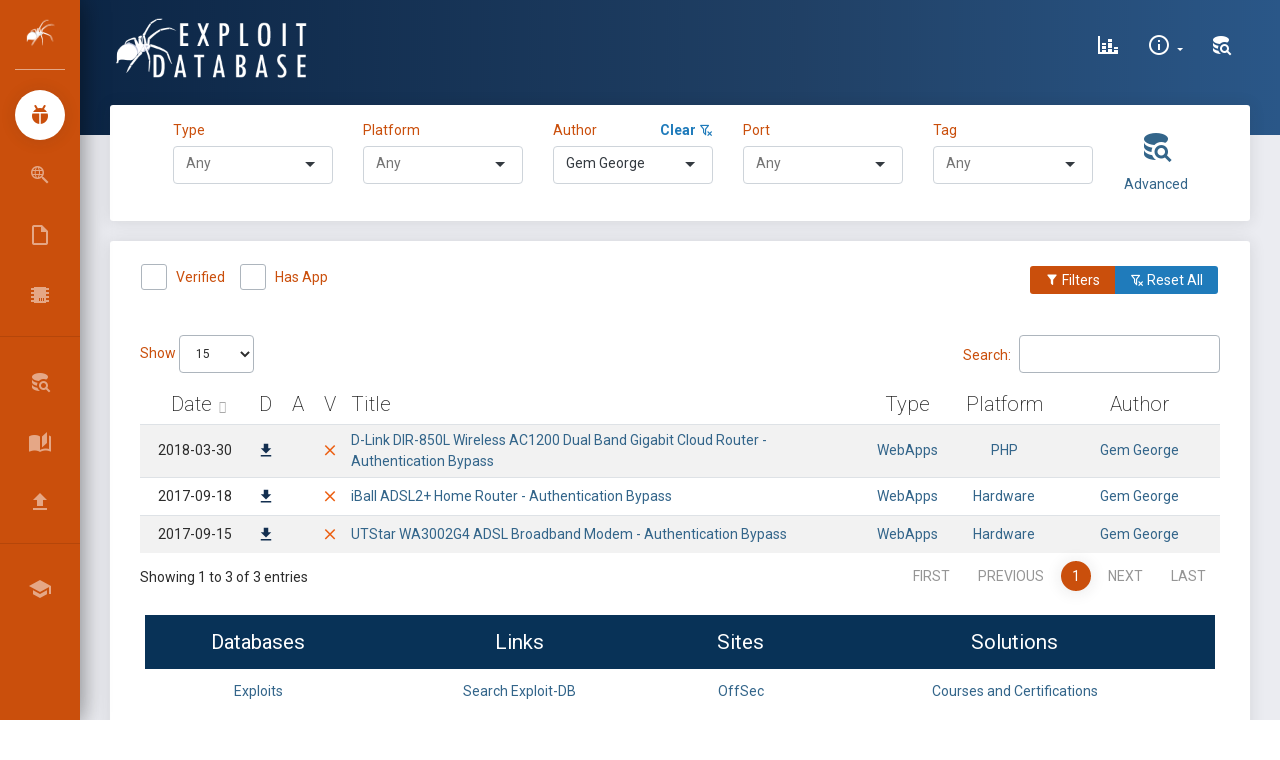

--- FILE ---
content_type: text/html; charset=UTF-8
request_url: https://www.exploit-db.com/?author=9066
body_size: 17092
content:
<!DOCTYPE html>
<html lang="en">

<head>
    <script src="/js/core/jquery.min.js"></script>
    <meta charset="utf-8"/>
    <meta name="csrf-token" content="prAJpeq4yin76dgoH7uqIINgsU4Tr6ThFljrsFId">

    <link rel="manifest" href="/manifest.json">

    <link rel="apple-touch-icon" sizes="76x76" href="/favicon.ico">
    <link rel="icon" type="image/png" href="/favicon.ico">
    <meta http-equiv="X-UA-Compatible" content="IE=edge,chrome=1"/>

    
    <title>Exploit Database - Exploits for Penetration Testers, Researchers, and Ethical Hackers</title>

    
    <link rel="stylesheet" href="/css/selectize.bootstrap4.css">

    <meta name="description"
          content="The Exploit Database - Exploits, Shellcode, 0days, Remote Exploits, Local Exploits, Web Apps, Vulnerability Reports, Security Articles, Tutorials and more." />

    <meta name="keywords"
          content="exploits, shellcode, security papers, exploit tutorials, Windows exploits, Linux exploits, remote exploits, web applications, local exploits, poc, guides, papers" />


    <link rel="alternate" type="application/rss+xml" title="Exploit-DB.com RSS Feed" href="/rss.xml">

    <meta
            content='width=device-width, initial-scale=1.0, shrink-to-fit=no'
            name='viewport'/>

    <meta property="og:title" content="OffSec&#8217;s Exploit Database Archive">
    <meta property="og:type" content="website">
    <meta property="og:url" content="https://www.exploit-db.com/">

    <meta name="theme-color" content="#ec5e10">

    <script id="Cookiebot" src="https://consent.cookiebot.com/uc.js" data-cbid="5cfe7093-608f-4f4e-80b4-925b1e9d949f"
            data-georegions="{'region':'US-06','cbid':'6abbf59f-78fd-4d8f-ac7e-b57c0f046bbf'}" data-blockingmode="auto"
            type="text/javascript">
    </script>

    <script type="text/javascript">
        window.ga=window.ga||function(){(ga.q=ga.q||[]).push(arguments)};ga.l=+new Date;
        ga('create', 'UA-1981501-4', { 'cookieDomain': 'www.exploit-db.com' } );

        ga('send', 'pageview');
    </script>
    <script async src="https://www.google-analytics.com/analytics.js"
            type="text/javascript">

    </script>

    <!-- Material Design Icons https://materialdesignicons.com/ -->
    <link href="/css/materialdesignicons.min.css" media="all" rel="stylesheet" type="text/css"/>

    <!-- Theme CSS Files -->
    <link href="/css/bootstrap.min.css" rel="stylesheet"/>

    <link href="/css/now-ui-dashboard.css" rel="stylesheet"/>

    <link href="/css/app.css" rel="stylesheet"/>

    <style>
        .rbtn {
            border: 2px solid white;
            border-radius: 20px;
            color: black;
            padding: 8px;
            cursor: pointer;
        }

        .rsuccess {
            border-color: white;
            color: white;
        }

        .rsuccess:hover {
            background-color: white;
            color: #165283;
        }
        .rprimary {
            border-color: #ca4f0c;
            color: #ca4f0c;
        }

        .rprimary:hover {
            background-color: #ca4f0c;
            color: white;
        }
    </style>
</head>

<body class=" sidebar-mini">

<div class="wrapper">

    
    <div class="sidebar" data-color="orange">

    <div class="logo">

        
        <a href="/" class="simple-text logo-mini">
            &nbsp;<img src="/images/spider-white.png" alt="Exploit Database">
        </a>

        
        
            <h1 class="simple-text small">
                <a href="/" class="logo-normal text-white">
                    Exploit Database
                </a>
            </h1>

        
    </div>

    <div class="sidebar-wrapper">

        <ul class="nav">

            
            <li class="active">

                <a href="/">
                    <i class="mdi mdi-ladybug mdi-24px"></i>
                    <p>Exploits</p>
                </a>

            </li>

            
            <li class="">

                <a href="/google-hacking-database">
                    <i class="mdi mdi-search-web mdi-24px"></i>
                    <p title="Google Hacking Database">GHDB</p>
                </a>

            </li>

            
            <li class="">

                <a href="/papers">
                    <i class="mdi mdi-file-outline mdi-24px"></i>
                    <p>Papers</p>
                </a>

            </li>

            
            <li class="">

                <a href="/shellcodes">
                    <i class="mdi mdi-chip mdi-24px"></i>
                    <p>Shellcodes</p>
                </a>

            </li>

        </ul>

        <hr/>

        <ul class="nav">



                <li>

                    <a class="nav-link" href="/search">
                        <i class="mdi mdi-database-search mdi-24px"></i>
                        <p title="Search Exploit-Database">Search EDB</p>
                    </a>

                </li>



            <li>

                
                <a class="nav-link" href="/searchsploit">
                    <i class="mdi mdi-book-open-page-variant mdi-24px"></i>
                    <p>SearchSploit Manual</p>
                </a>

            </li>

            <li>

                
                <a class="nav-link" href="/submit">
                    <i class="mdi mdi-upload mdi-24px"></i>
                    <p>Submissions</p>
                </a>

            </li>

        </ul>

        <hr/>

        <ul class="nav">

            <li>

                <a class="nav-link" href="https://www.offsec.com/?utm_source=edb&utm_medium=web&utm_campaign=www">
                    <i class="mdi mdi-school mdi-24px"></i>
                    <p title="OffSec">Online Training </p>
                </a>

            </li>

<!--
            <li>

                <a class="nav-link" href="#" data-toggle="modal" data-target="#osresources">
                    <i class="mdi mdi-link-variant mdi-24px"></i>
                    <p>OffSec Resources</p>
                </a>

            </li>
-->
        </ul>

    </div>

</div>

    <div class="main-panel">

        
        <nav class="navbar navbar-expand-lg navbar-transparent  navbar-absolute
  bg-primary">

    <div class="container-fluid">

        <div class="navbar-wrapper">

            <div class="navbar-toggle">
                <button type="button" class="navbar-toggler" aria-label="Toggle Navigation">
                    <span class="navbar-toggler-bar bar1"></span>
                    <span class="navbar-toggler-bar bar2"></span>
                    <span class="navbar-toggler-bar bar3"></span>
                </button>
            </div>

            
            <a class="navbar-brand" href="/">
                <img src="/images/edb-logo.png" height="60" alt="Exploit Database">
            </a>

        </div>

        
        <div class="collapse navbar-collapse justify-content-end" id="navigation">

            <ul class="navbar-nav">

                
                    

                        
                           
                           

                            
                            
                                
                            
                        

                        

                            
                                
                            

                            
                               
                                                     
                                
                            

                            
                                
                            

                        
                    
                

                
                    

                        
                            
                            
                                
                            
                        

                    
                

                <li class="nav-item">

                    
                    <a class="nav-link" href="/exploit-database-statistics" aria-label="Exploit Database Statistics">
                        <i class="mdi mdi-chart-bar-stacked mdi-24px"></i>
                        <p>
                            <span class="d-lg-none d-md-block">Stats</span>
                        </p>
                    </a>

                </li>

                <li class="nav-item dropdown">

                    
                    <a class="nav-link dropdown-toggle" href="/"
                       id="navbarDropdownMenuLink" data-toggle="dropdown"
                       aria-haspopup="true" aria-expanded="false" aria-label="Site Information">

                        <i class="mdi mdi-information-outline mdi-24px"></i>
                        <p>
                            <span class="d-lg-none d-md-block">About Us</span>
                        </p>
                    </a>

                    <div class="dropdown-menu dropdown-menu-right"
                         aria-labelledby="navbarDropdownMenuLink">

                        <!-- <a class="dropdown-item" href="#" data-toggle="modal" data-target="#about" aria-label="About Exploit-DB"> -->
                        <a class="dropdown-item" href="/about-exploit-db" aria-label="About Exploit-DB">
                            About Exploit-DB
                        </a>

                        <a class="dropdown-item" href="/history" aria-label="Exploit-DB History">
                            Exploit-DB History
                        </a>

                        <a class="dropdown-item" href="/faq" aria-label="FAQ">
                            FAQ
                        </a>

                    </div>

                </li>

                
                                    <li class="nav-item">

                        <a class="nav-link" href="#" data-toggle="modal" data-target="#search" aria-label="Search Exploit-DB">
                            <i class="mdi mdi-database-search mdi-24px"></i>
                            <p>
                                <span class="d-lg-none d-md-block">Search</span>
                            </p>
                        </a>

                    </li>

                
            </ul>

        </div>

    </div>

</nav>

        
        
    <div class="panel-header panel-header-sm"></div>

    <div class="content" id="app">

        <div class="row">

            <div class="col-12">

                
                <div class="card collapse" id="exploitFiltersCard">

                    <div class="card-body">

                        
                        <div class="row justify-content-center">

    <div class="col-sm-6 col-lg-2">

    <label for="typeSelect" class="text-primary">Type &nbsp;</label>

    <span id="clearType" class="float-right text-success" style="display:none;">

        <a href="#">
            <strong class="text-info">Clear <i class="mdi mdi-filter-remove-outline"></i></strong>
        </a>

    </span>

    <select id="typeSelect">

        <option></option>
        
            <option value="dos">
                dos
            </option>


        
            <option value="local">
                local
            </option>


        
            <option value="remote">
                remote
            </option>


        
            <option value="webapps">
                webapps
            </option>


        
            <option value="hardware">
                hardware
            </option>


        
    </select>

</div>
    <div class="col-sm-6 col-lg-2">

    <label for="platformSelect" class="text-primary">Platform</label>

    <span id="clearPlatform" class="float-right text-success" style="display:none;">

        <a href="#">
            <strong class="text-info">Clear <i class="mdi mdi-filter-remove-outline"></i></strong>
        </a>

    </span>

    <select id="platformSelect">

        <option></option>
        
            <option value="aix">
                AIX
            </option>

        
            <option value="alpha">
                Alpha
            </option>

        
            <option value="android">
                Android
            </option>

        
            <option value="arm">
                ARM
            </option>

        
            <option value="ashx">
                ASHX
            </option>

        
            <option value="asp">
                ASP
            </option>

        
            <option value="aspx">
                ASPX
            </option>

        
            <option value="atheos">
                AtheOS
            </option>

        
            <option value="beos">
                BeOS
            </option>

        
            <option value="bsd">
                BSD
            </option>

        
            <option value="bsdi_x86">
                BSDi_x86
            </option>

        
            <option value="bsd_ppc">
                BSD_PPC
            </option>

        
            <option value="bsd_x86">
                BSD_x86
            </option>

        
            <option value="cfm">
                CFM
            </option>

        
            <option value="cgi">
                CGI
            </option>

        
            <option value="ezine">
                eZine
            </option>

        
            <option value="freebsd">
                FreeBSD
            </option>

        
            <option value="freebsd_x86">
                FreeBSD_x86
            </option>

        
            <option value="freebsd_x86-64">
                FreeBSD_x86-64
            </option>

        
            <option value="generator">
                Generator
            </option>

        
            <option value="go">
                Go
            </option>

        
            <option value="hardware">
                Hardware
            </option>

        
            <option value="hp-ux">
                HP-UX
            </option>

        
            <option value="immunix">
                Immunix
            </option>

        
            <option value="ios">
                iOS
            </option>

        
            <option value="irix">
                IRIX
            </option>

        
            <option value="java">
                Java
            </option>

        
            <option value="json">
                JSON
            </option>

        
            <option value="jsp">
                JSP
            </option>

        
            <option value="linux">
                Linux
            </option>

        
            <option value="linux_crisv32">
                Linux_CRISv32
            </option>

        
            <option value="linux_mips">
                Linux_MIPS
            </option>

        
            <option value="linux_ppc">
                Linux_PPC
            </option>

        
            <option value="linux_sparc">
                Linux_SPARC
            </option>

        
            <option value="linux_x86">
                Linux_x86
            </option>

        
            <option value="linux_x86-64">
                Linux_x86-64
            </option>

        
            <option value="lua">
                Lua
            </option>

        
            <option value="macos">
                macOS
            </option>

        
            <option value="magazine">
                Magazine
            </option>

        
            <option value="minix">
                MINIX
            </option>

        
            <option value="multiple">
                Multiple
            </option>

        
            <option value="netbsd_x86">
                NetBSD_x86
            </option>

        
            <option value="netware">
                Netware
            </option>

        
            <option value="nodejs">
                NodeJS
            </option>

        
            <option value="novell">
                Novell
            </option>

        
            <option value="openbsd">
                OpenBSD
            </option>

        
            <option value="openbsd_x86">
                OpenBSD_x86
            </option>

        
            <option value="osx">
                OSX
            </option>

        
            <option value="osx_ppc">
                OSX_PPC
            </option>

        
            <option value="palm_os">
                Palm_OS
            </option>

        
            <option value="perl">
                Perl
            </option>

        
            <option value="php">
                PHP
            </option>

        
            <option value="plan9">
                Plan9
            </option>

        
            <option value="python">
                Python
            </option>

        
            <option value="python2">
                Python2
            </option>

        
            <option value="python3">
                Python3
            </option>

        
            <option value="qnx">
                QNX
            </option>

        
            <option value="ruby">
                Ruby
            </option>

        
            <option value="sco">
                SCO
            </option>

        
            <option value="sco_x86">
                SCO_x86
            </option>

        
            <option value="solaris">
                Solaris
            </option>

        
            <option value="solaris_mips">
                Solaris_MIPS
            </option>

        
            <option value="solaris_sparc">
                Solaris_SPARC
            </option>

        
            <option value="solaris_x86">
                Solaris_x86
            </option>

        
            <option value="superh_sh4">
                SuperH_SH4
            </option>

        
            <option value="system_z">
                System_z
            </option>

        
            <option value="tru64">
                Tru64
            </option>

        
            <option value="typescript">
                TypeScript
            </option>

        
            <option value="ultrix">
                ULTRIX
            </option>

        
            <option value="unix">
                Unix
            </option>

        
            <option value="unixware">
                UnixWare
            </option>

        
            <option value="vxworks">
                VxWorks
            </option>

        
            <option value="watchos">
                watchOS
            </option>

        
            <option value="windows">
                Windows
            </option>

        
            <option value="windows_x86">
                Windows_x86
            </option>

        
            <option value="windows_x86-64">
                Windows_x86-64
            </option>

        
            <option value="xml">
                XML
            </option>

        
    </select>

</div>

    <div class="col-sm-6 col-lg-2">

    <div class="form-group">

        <label for="authorSelect" class="text-primary">Author</label>

        <span id="clearAuthor" class="float-right text-success" style="display:none;">

            <a href="#">
                <strong class="text-info">Clear <i class="mdi mdi-filter-remove-outline"></i></strong>
            </a>

        </span>

        <select id="authorSelect" name="item[]"></select>

    </div>

</div>

    <div class="col-sm-6 col-lg-2">

    <label for="portSelect" class="text-primary">Port</label>

    <span id="clearPort" class="float-right text-success" style="display:none;">

        <a href="#">
            <strong class="text-info">Clear <i class="mdi mdi-filter-remove-outline"></i></strong>
        </a>

    </span>

    <select id="portSelect">

        <option></option>
        
            <option value="14">
                14
            </option>


        
            <option value="21">
                21
            </option>


        
            <option value="22">
                22
            </option>


        
            <option value="23">
                23
            </option>


        
            <option value="25">
                25
            </option>


        
            <option value="42">
                42
            </option>


        
            <option value="49">
                49
            </option>


        
            <option value="53">
                53
            </option>


        
            <option value="66">
                66
            </option>


        
            <option value="69">
                69
            </option>


        
            <option value="70">
                70
            </option>


        
            <option value="79">
                79
            </option>


        
            <option value="80">
                80
            </option>


        
            <option value="81">
                81
            </option>


        
            <option value="102">
                102
            </option>


        
            <option value="105">
                105
            </option>


        
            <option value="110">
                110
            </option>


        
            <option value="111">
                111
            </option>


        
            <option value="113">
                113
            </option>


        
            <option value="119">
                119
            </option>


        
            <option value="123">
                123
            </option>


        
            <option value="135">
                135
            </option>


        
            <option value="139">
                139
            </option>


        
            <option value="143">
                143
            </option>


        
            <option value="161">
                161
            </option>


        
            <option value="162">
                162
            </option>


        
            <option value="164">
                164
            </option>


        
            <option value="383">
                383
            </option>


        
            <option value="389">
                389
            </option>


        
            <option value="402">
                402
            </option>


        
            <option value="406">
                406
            </option>


        
            <option value="411">
                411
            </option>


        
            <option value="443">
                443
            </option>


        
            <option value="444">
                444
            </option>


        
            <option value="445">
                445
            </option>


        
            <option value="446">
                446
            </option>


        
            <option value="502">
                502
            </option>


        
            <option value="504">
                504
            </option>


        
            <option value="513">
                513
            </option>


        
            <option value="514">
                514
            </option>


        
            <option value="515">
                515
            </option>


        
            <option value="532">
                532
            </option>


        
            <option value="548">
                548
            </option>


        
            <option value="554">
                554
            </option>


        
            <option value="555">
                555
            </option>


        
            <option value="617">
                617
            </option>


        
            <option value="623">
                623
            </option>


        
            <option value="631">
                631
            </option>


        
            <option value="655">
                655
            </option>


        
            <option value="689">
                689
            </option>


        
            <option value="783">
                783
            </option>


        
            <option value="787">
                787
            </option>


        
            <option value="808">
                808
            </option>


        
            <option value="873">
                873
            </option>


        
            <option value="888">
                888
            </option>


        
            <option value="901">
                901
            </option>


        
            <option value="998">
                998
            </option>


        
            <option value="1000">
                1000
            </option>


        
            <option value="1040">
                1040
            </option>


        
            <option value="1089">
                1089
            </option>


        
            <option value="1099">
                1099
            </option>


        
            <option value="1100">
                1100
            </option>


        
            <option value="1114">
                1114
            </option>


        
            <option value="1120">
                1120
            </option>


        
            <option value="1194">
                1194
            </option>


        
            <option value="1235">
                1235
            </option>


        
            <option value="1471">
                1471
            </option>


        
            <option value="1521">
                1521
            </option>


        
            <option value="1533">
                1533
            </option>


        
            <option value="1581">
                1581
            </option>


        
            <option value="1589">
                1589
            </option>


        
            <option value="1604">
                1604
            </option>


        
            <option value="1617">
                1617
            </option>


        
            <option value="1723">
                1723
            </option>


        
            <option value="1743">
                1743
            </option>


        
            <option value="1761">
                1761
            </option>


        
            <option value="1812">
                1812
            </option>


        
            <option value="1858">
                1858
            </option>


        
            <option value="1861">
                1861
            </option>


        
            <option value="1900">
                1900
            </option>


        
            <option value="1947">
                1947
            </option>


        
            <option value="2000">
                2000
            </option>


        
            <option value="2022">
                2022
            </option>


        
            <option value="2049">
                2049
            </option>


        
            <option value="2100">
                2100
            </option>


        
            <option value="2103">
                2103
            </option>


        
            <option value="2121">
                2121
            </option>


        
            <option value="2125">
                2125
            </option>


        
            <option value="2181">
                2181
            </option>


        
            <option value="2242">
                2242
            </option>


        
            <option value="2315">
                2315
            </option>


        
            <option value="2375">
                2375
            </option>


        
            <option value="2380">
                2380
            </option>


        
            <option value="2381">
                2381
            </option>


        
            <option value="2401">
                2401
            </option>


        
            <option value="2480">
                2480
            </option>


        
            <option value="2525">
                2525
            </option>


        
            <option value="2640">
                2640
            </option>


        
            <option value="2810">
                2810
            </option>


        
            <option value="2812">
                2812
            </option>


        
            <option value="2947">
                2947
            </option>


        
            <option value="2954">
                2954
            </option>


        
            <option value="2990">
                2990
            </option>


        
            <option value="3000">
                3000
            </option>


        
            <option value="3030">
                3030
            </option>


        
            <option value="3050">
                3050
            </option>


        
            <option value="3052">
                3052
            </option>


        
            <option value="3128">
                3128
            </option>


        
            <option value="3129">
                3129
            </option>


        
            <option value="3181">
                3181
            </option>


        
            <option value="3200">
                3200
            </option>


        
            <option value="3217">
                3217
            </option>


        
            <option value="3306">
                3306
            </option>


        
            <option value="3333">
                3333
            </option>


        
            <option value="3378">
                3378
            </option>


        
            <option value="3389">
                3389
            </option>


        
            <option value="3460">
                3460
            </option>


        
            <option value="3465">
                3465
            </option>


        
            <option value="3500">
                3500
            </option>


        
            <option value="3535">
                3535
            </option>


        
            <option value="3632">
                3632
            </option>


        
            <option value="3690">
                3690
            </option>


        
            <option value="3790">
                3790
            </option>


        
            <option value="3814">
                3814
            </option>


        
            <option value="3817">
                3817
            </option>


        
            <option value="4000">
                4000
            </option>


        
            <option value="4002">
                4002
            </option>


        
            <option value="4070">
                4070
            </option>


        
            <option value="4081">
                4081
            </option>


        
            <option value="4105">
                4105
            </option>


        
            <option value="4111">
                4111
            </option>


        
            <option value="4322">
                4322
            </option>


        
            <option value="4343">
                4343
            </option>


        
            <option value="4434">
                4434
            </option>


        
            <option value="4444">
                4444
            </option>


        
            <option value="4501">
                4501
            </option>


        
            <option value="4555">
                4555
            </option>


        
            <option value="4592">
                4592
            </option>


        
            <option value="4661">
                4661
            </option>


        
            <option value="4750">
                4750
            </option>


        
            <option value="4848">
                4848
            </option>


        
            <option value="5000">
                5000
            </option>


        
            <option value="5060">
                5060
            </option>


        
            <option value="5061">
                5061
            </option>


        
            <option value="5080">
                5080
            </option>


        
            <option value="5081">
                5081
            </option>


        
            <option value="5093">
                5093
            </option>


        
            <option value="5151">
                5151
            </option>


        
            <option value="5180">
                5180
            </option>


        
            <option value="5247">
                5247
            </option>


        
            <option value="5250">
                5250
            </option>


        
            <option value="5272">
                5272
            </option>


        
            <option value="5308">
                5308
            </option>


        
            <option value="5432">
                5432
            </option>


        
            <option value="5466">
                5466
            </option>


        
            <option value="5554">
                5554
            </option>


        
            <option value="5555">
                5555
            </option>


        
            <option value="5600">
                5600
            </option>


        
            <option value="5655">
                5655
            </option>


        
            <option value="5666">
                5666
            </option>


        
            <option value="5800">
                5800
            </option>


        
            <option value="5803">
                5803
            </option>


        
            <option value="5814">
                5814
            </option>


        
            <option value="5858">
                5858
            </option>


        
            <option value="5900">
                5900
            </option>


        
            <option value="5984">
                5984
            </option>


        
            <option value="6066">
                6066
            </option>


        
            <option value="6070">
                6070
            </option>


        
            <option value="6080">
                6080
            </option>


        
            <option value="6082">
                6082
            </option>


        
            <option value="6101">
                6101
            </option>


        
            <option value="6112">
                6112
            </option>


        
            <option value="6129">
                6129
            </option>


        
            <option value="6379">
                6379
            </option>


        
            <option value="6502">
                6502
            </option>


        
            <option value="6503">
                6503
            </option>


        
            <option value="6660">
                6660
            </option>


        
            <option value="6667">
                6667
            </option>


        
            <option value="7001">
                7001
            </option>


        
            <option value="7002">
                7002
            </option>


        
            <option value="7070">
                7070
            </option>


        
            <option value="7071">
                7071
            </option>


        
            <option value="7080">
                7080
            </option>


        
            <option value="7100">
                7100
            </option>


        
            <option value="7144">
                7144
            </option>


        
            <option value="7210">
                7210
            </option>


        
            <option value="7272">
                7272
            </option>


        
            <option value="7290">
                7290
            </option>


        
            <option value="7426">
                7426
            </option>


        
            <option value="7443">
                7443
            </option>


        
            <option value="7510">
                7510
            </option>


        
            <option value="7547">
                7547
            </option>


        
            <option value="7649">
                7649
            </option>


        
            <option value="7770">
                7770
            </option>


        
            <option value="7777">
                7777
            </option>


        
            <option value="7778">
                7778
            </option>


        
            <option value="7787">
                7787
            </option>


        
            <option value="7879">
                7879
            </option>


        
            <option value="7902">
                7902
            </option>


        
            <option value="8000">
                8000
            </option>


        
            <option value="8001">
                8001
            </option>


        
            <option value="8002">
                8002
            </option>


        
            <option value="8004">
                8004
            </option>


        
            <option value="8008">
                8008
            </option>


        
            <option value="8020">
                8020
            </option>


        
            <option value="8022">
                8022
            </option>


        
            <option value="8023">
                8023
            </option>


        
            <option value="8028">
                8028
            </option>


        
            <option value="8030">
                8030
            </option>


        
            <option value="8080">
                8080
            </option>


        
            <option value="8081">
                8081
            </option>


        
            <option value="8082">
                8082
            </option>


        
            <option value="8088">
                8088
            </option>


        
            <option value="8090">
                8090
            </option>


        
            <option value="8181">
                8181
            </option>


        
            <option value="8300">
                8300
            </option>


        
            <option value="8400">
                8400
            </option>


        
            <option value="8443">
                8443
            </option>


        
            <option value="8445">
                8445
            </option>


        
            <option value="8473">
                8473
            </option>


        
            <option value="8500">
                8500
            </option>


        
            <option value="8585">
                8585
            </option>


        
            <option value="8619">
                8619
            </option>


        
            <option value="8800">
                8800
            </option>


        
            <option value="8812">
                8812
            </option>


        
            <option value="8839">
                8839
            </option>


        
            <option value="8880">
                8880
            </option>


        
            <option value="8888">
                8888
            </option>


        
            <option value="9000">
                9000
            </option>


        
            <option value="9001">
                9001
            </option>


        
            <option value="9002">
                9002
            </option>


        
            <option value="9080">
                9080
            </option>


        
            <option value="9090">
                9090
            </option>


        
            <option value="9091">
                9091
            </option>


        
            <option value="9100">
                9100
            </option>


        
            <option value="9124">
                9124
            </option>


        
            <option value="9200">
                9200
            </option>


        
            <option value="9251">
                9251
            </option>


        
            <option value="9256">
                9256
            </option>


        
            <option value="9443">
                9443
            </option>


        
            <option value="9447">
                9447
            </option>


        
            <option value="9784">
                9784
            </option>


        
            <option value="9788">
                9788
            </option>


        
            <option value="9855">
                9855
            </option>


        
            <option value="9876">
                9876
            </option>


        
            <option value="9900">
                9900
            </option>


        
            <option value="9987">
                9987
            </option>


        
            <option value="9993">
                9993
            </option>


        
            <option value="9999">
                9999
            </option>


        
            <option value="10000">
                10000
            </option>


        
            <option value="10001">
                10001
            </option>


        
            <option value="10080">
                10080
            </option>


        
            <option value="10202">
                10202
            </option>


        
            <option value="10203">
                10203
            </option>


        
            <option value="10443">
                10443
            </option>


        
            <option value="10616">
                10616
            </option>


        
            <option value="11000">
                11000
            </option>


        
            <option value="11211">
                11211
            </option>


        
            <option value="11460">
                11460
            </option>


        
            <option value="12203">
                12203
            </option>


        
            <option value="12221">
                12221
            </option>


        
            <option value="12345">
                12345
            </option>


        
            <option value="12397">
                12397
            </option>


        
            <option value="12401">
                12401
            </option>


        
            <option value="13327">
                13327
            </option>


        
            <option value="13701">
                13701
            </option>


        
            <option value="13722">
                13722
            </option>


        
            <option value="13838">
                13838
            </option>


        
            <option value="16992">
                16992
            </option>


        
            <option value="18821">
                18821
            </option>


        
            <option value="18881">
                18881
            </option>


        
            <option value="19000">
                19000
            </option>


        
            <option value="19810">
                19810
            </option>


        
            <option value="19813">
                19813
            </option>


        
            <option value="20000">
                20000
            </option>


        
            <option value="20002">
                20002
            </option>


        
            <option value="20010">
                20010
            </option>


        
            <option value="20031">
                20031
            </option>


        
            <option value="20111">
                20111
            </option>


        
            <option value="20171">
                20171
            </option>


        
            <option value="22003">
                22003
            </option>


        
            <option value="23423">
                23423
            </option>


        
            <option value="25672">
                25672
            </option>


        
            <option value="26000">
                26000
            </option>


        
            <option value="27015">
                27015
            </option>


        
            <option value="27700">
                27700
            </option>


        
            <option value="28015">
                28015
            </option>


        
            <option value="30000">
                30000
            </option>


        
            <option value="30303">
                30303
            </option>


        
            <option value="31337">
                31337
            </option>


        
            <option value="32400">
                32400
            </option>


        
            <option value="32674">
                32674
            </option>


        
            <option value="32764">
                32764
            </option>


        
            <option value="34205">
                34205
            </option>


        
            <option value="37215">
                37215
            </option>


        
            <option value="37777">
                37777
            </option>


        
            <option value="37848">
                37848
            </option>


        
            <option value="38292">
                38292
            </option>


        
            <option value="40007">
                40007
            </option>


        
            <option value="41523">
                41523
            </option>


        
            <option value="44334">
                44334
            </option>


        
            <option value="46824">
                46824
            </option>


        
            <option value="48080">
                48080
            </option>


        
            <option value="49152">
                49152
            </option>


        
            <option value="50000">
                50000
            </option>


        
            <option value="50496">
                50496
            </option>


        
            <option value="52311">
                52311
            </option>


        
            <option value="52789">
                52789
            </option>


        
            <option value="52869">
                52869
            </option>


        
            <option value="52986">
                52986
            </option>


        
            <option value="53413">
                53413
            </option>


        
            <option value="54345">
                54345
            </option>


        
            <option value="54890">
                54890
            </option>


        
            <option value="55554">
                55554
            </option>


        
            <option value="55555">
                55555
            </option>


        
            <option value="56380">
                56380
            </option>


        
            <option value="57772">
                57772
            </option>


        
            <option value="58080">
                58080
            </option>


        
            <option value="62514">
                62514
            </option>


        
    </select>

</div>
    <div class="col-sm-6 col-lg-2">

    <label for="tagSelect" class="text-primary">Tag</label>

    <span id="clearTag" class="float-right text-success" style="display:none;">

        <a href="#">
            <strong class="text-info">Clear <i class="mdi mdi-filter-remove-outline"></i></strong>
        </a>

    </span>

    <select id="tagSelect">

        <option></option>
        
            <option value="16">
                Authentication Bypass / Credentials Bypass (AB/CB)
            </option>


        
            <option value="31">
                Buffer Overflow
            </option>


        
            <option value="37">
                Bug Report
            </option>


        
            <option value="18">
                Client Side
            </option>


        
            <option value="14">
                Code Injection
            </option>


        
            <option value="15">
                Command Injection
            </option>


        
            <option value="38">
                Console
            </option>


        
            <option value="12">
                Cross-Site Request Forgery (CSRF)
            </option>


        
            <option value="8">
                Cross-Site Scripting (XSS)
            </option>


        
            <option value="13">
                Denial of Service (DoS)
            </option>


        
            <option value="41">
                Deserialization
            </option>


        
            <option value="9">
                File Inclusion (LFI/RFI)
            </option>


        
            <option value="34">
                Heap Overflow
            </option>


        
            <option value="24">
                Integer Overflow
            </option>


        
            <option value="22">
                Local
            </option>


        
            <option value="28">
                Malware
            </option>


        
            <option value="3">
                Metasploit Framework (MSF)
            </option>


        
            <option value="27">
                NULL Pointer Dereference
            </option>


        
            <option value="36">
                Object Injection
            </option>


        
            <option value="20">
                Out Of Bounds
            </option>


        
            <option value="39">
                Pwn2Own
            </option>


        
            <option value="26">
                Race Condition
            </option>


        
            <option value="21">
                Remote
            </option>


        
            <option value="25">
                Server-Side Request Forgery (SSRF)
            </option>


        
            <option value="7">
                SQL Injection (SQLi)
            </option>


        
            <option value="40">
                Traversal
            </option>


        
            <option value="35">
                Type Confusion
            </option>


        
            <option value="19">
                Use After Free (UAF)
            </option>


        
            <option value="1">
                WordPress Core
            </option>


        
            <option value="4">
                WordPress Plugin
            </option>


        
            <option value="23">
                XML External Entity (XXE)
            </option>


        
    </select>

</div>
    <div class="col-1 text-center">

        <a class="float-right" href="#" data-toggle="modal" data-target="#search">

            <i class="mdi mdi-database-search mdi-36px"></i>

            <p>
                <span>Advanced</span>
            </p>

        </a>

    </div>

</div>



                    </div>

                </div>

                
                <div class="card">

                    <div class="card-header">

                        <div class="d-none d-md-block">

                            <div class="row">

                                <div class="col ml-3">

                                    <div class="form-check form-check-inline mb-2">

    <label class="form-check-label text-primary">

        <input class="form-check-input" type="checkbox"
               name="verifiedCheckbox" value=""
               id="verifiedCheck">
            Verified

        <span class="form-check-sign">

            <span class="check"></span>
        </span>

    </label>

</div>




                                    <div class="form-check form-check-inline">

    <label class="form-check-label text-primary">

        <input class="form-check-input" type="checkbox"
               name="hasappCheckbox" value=""
               id="hasappCheck">
        Has App

        <span class="form-check-sign">

            <span class="check"></span>

        </span>

    </label>

</div>




                                </div>

                                <div class="col">

                                    <div class="btn-group float-right mr-3">

                                        <button type="button" class="btn btn-primary btn-sm"
                                                data-target="#exploitFiltersCard" id="showFilters"
                                                data-toggle="collapse">
                                            <i class="mdi mdi-filter"></i> Filters
                                        </button>

                                        <button type="button" class="btn btn-info btn-sm clear-all"
                                                data-toggle="tooltip" data-placement="top" title="Reset All">
                                            <i class="mdi mdi-filter-remove-outline"></i> Reset All
                                        </button>

                                    </div>

                                </div>

                            </div>

                        </div>

                        <div class="d-md-none text-center">

                            <div class="row">

                                <button type="button" class="btn btn-primary btn-block"
                                        data-target="#exploitFiltersCard" id="showFiltersMd"
                                        data-toggle="collapse">
                                    <i class="mdi mdi-filter"></i> Filters
                                </button>

                                <button type="button" class="btn btn-info btn-block clear-all">
                                    <i class="mdi mdi-filter-remove-outline"></i> Reset All
                                </button>

                            </div>

                        </div>

                    </div>

                    <div class="card-body">

                        
                        <table id="exploits-table"
                               class="table table-striped table-bordered display"
                               cellspacing="0" width="100%">

                            <thead>

                            <tr>

                                
                                <th data-priority="5">Date</th>
                                <th data-priority="7" data-toggle="tooltip" data-placement="top"
                                    title="Download Exploit">D</th>
                                <th data-priority="8" data-toggle="tooltip" data-placement="top"
                                    title="Vulnerable Application">A</th>
                                <th data-priority="6" data-toggle="tooltip" data-placement="top"
                                    title="Verified">V</th>
                                <th data-priority="1">Title</th>
                                <th data-priority="3">Type</th>
                                <th data-priority="4">Platform</th>
                                <th data-priority="2">Author</th>

                            </tr>

                            </thead>

                        </table>

                        <noscript class="h5">This site requires JavaScript</noscript>

                    </div>

                    <div class="card-footer">

    <div class="d-none d-lg-block">

        <div class="container-fluid">

            <table class="table table-borderless text-center">

                <thead style="background-color:#083257;">

                <!-- marker #1 -->
                <tr class="text-white">
                    <th>
                        <strong>Databases</strong>
                    </th>
                    <th>
                        <strong>Links</strong>
                    </th>
                    <th>
                        <strong>Sites</strong>
                    </th>
                    <th>
                        <strong>Solutions</strong>
                    </th>
                </tr>

                </thead>

                <tbody>

                <tr class="text-center">
                    <td>
                        <a href="/">
                            Exploits
                        </a>
                    </td>
                    <td>
                        <a href="/search">
                            Search Exploit-DB
                        </a>
                    </td>
                    <td>
                        <a href="https://www.offsec.com/?utm_source=edb&utm_medium=web&utm_campaign=www"
                           target="_blank" rel="noopener">
                            OffSec
                        </a>
                    </td>
                    <td>
                        <a href="https://www.offsec.com/courses-and-certifications/?utm_source=edb&utm_medium=web&utm_campaign=www"
                           target="_blank" rel="noopener">Courses and Certifications
                        </a>
                    </td>
                </tr>

                <tr class="text-center">
                    <td>
                        <a href="/google-hacking-database">
                            Google Hacking
                        </a>
                    </td>
                    <td>
                        <a href="/submit">
                            Submit Entry
                        </a>
                    </td>
                    <td>
                        <a href="https://www.kali.org/"
                           target="_blank" rel="noopener">
                            Kali Linux
                        </a>
                    </td>
                    <td>
                        <a href="https://www.offsec.com/learn/?utm_source=edb&utm_medium=web&utm_campaign=www"
                           target="_blank" rel="noopener">Learn Subscriptions
                        </a>
                    </td>
                </tr>

                <tr>
                    <td>
                        <a href="/papers">
                            Papers
                        </a>
                    </td>
                    <td>
                        <a href="/serchsploit">
                            SearchSploit Manual
                        </a>
                    </td>
                    <td>
                        <a href="https://www.vulnhub.com/"
                           target="_blank" rel="noopener">VulnHub
                        </a>
                    </td>
                    <td>
                        <a href="https://www.offsec.com/cyber-range/?utm_source=edb&utm_medium=web&utm_campaign=www"
                           target="_blank" rel="noopener">OffSec Cyber Range
                        </a>
                    </td>
                </tr>

                <tr>
                    <td>
                        <a href="/shellcodes">
                            Shellcodes
                        </a>
                    </td>
                    <td>
                        <a href="/statistics">
                            Exploit Statistics
                        </a>
                    </td>
                    <td></td>
                    <td>
                        <a href="https://www.offsec.com/labs/?utm_source=edb&utm_medium=web&utm_campaign=www"
                           target="_blank" rel="noopener">Proving Grounds
                        </a>
                    </td>
                </tr>

                <tr>
                    <td></td>
                    <td></td>
                    <td></td>
                    <td>
                        <a href="https://www.offsec.com/penetration-testing/?utm_source=edb&utm_medium=web&utm_campaign=www"
                           target="_blank" rel="noopener">Penetration Testing Services
                        </a>
                    </td>
                </tr>
                </tbody>

            </table>

        </div>

    </div>

    <div class="d-lg-none text-center">

        <div class="btn-group btn-block mt-1">

            <!-- marker #2 -->
            <a class="btn btn-block btn-primary dropdown-toggle" href="#" role="button" id="dropdownDatabases" data-toggle="dropdown" aria-haspopup="true" aria-expanded="false">
                Databases
            </a>

            <div class="dropdown-menu" aria-labelledby="dropdownDatabases">

                <a class="dropdown-item"
                    href="/">
                    Exploits
                </a>
                <a class="dropdown-item"
                   href="/google-hacking-database">
                    Google Hacking
                </a>
                <a class="dropdown-item"
                   href="/papers">
                    Papers
                </a>
                <a class="dropdown-item"
                   href="/shellcodes">
                    Shellcodes
                </a>
            </div>

        </div>

        <div class="btn-group btn-block mt-1">

            <a class="btn btn-block btn-primary dropdown-toggle" href="#" role="button" id="dropdownLinks" data-toggle="dropdown" aria-haspopup="true" aria-expanded="false">
                Links
            </a>

            <div class="dropdown-menu" aria-labelledby="dropdownLinks">

                <a class="dropdown-item"
                   href="/search">Search Exploit-DB
                </a>
                <a class="dropdown-item"
                   href="/submit">Submit Entry
                </a>
                <a class="dropdown-item"
                   href="/searchsploit">SearchSploit Manual
                </a>
                <a class="dropdown-item"
                   href="/statistics">Exploit Statistics
                </a>
            </div>

        </div>

        <div class="btn-group btn-block mt-1">

            <a class="btn btn-block btn-primary dropdown-toggle" href="#" role="button" id="dropdownSites" data-toggle="dropdown" aria-haspopup="true" aria-expanded="false">
                Sites
            </a>

            <div class="dropdown-menu" aria-labelledby="dropdownSites">

                <a class="dropdown-item"
                   href="https://www.offsec.com/?utm_source=edb&utm_medium=web&utm_campaign=www"
                   target="_blank" rel="noopener">OffSec
                </a>
                <a class="dropdown-item"
                   href="https://www.kali.org/"
                   target="_blank" rel="noopener">Kali Linux
                </a>
                <a class="dropdown-item"
                   href="https://www.vulnhub.com/"
                   target="_blank" rel="noopener">VulnHub
                </a>
            </div>

        </div>

        <div class="btn-group btn-block mt-1">

            <a class="btn btn-block btn-primary dropdown-toggle" href="#" role="button" id="dropdownSolutions" data-toggle="dropdown" aria-haspopup="true" aria-expanded="false">
                Solutions
            </a>

            <div class="dropdown-menu" aria-labelledby="dropdownSolutions">

                <a class="dropdown-item" href="https://www.offsec.com/courses-and-certifications/?utm_source=edb&utm_medium=web&utm_campaign=www"
                   target="_blank" rel="noopener">Courses and Certifications
                </a>
                <a class="dropdown-item" href="https://www.offsec.com/learn/?utm_source=edb&utm_medium=web&utm_campaign=www"
                   target="_blank" rel="noopener">Learn Subscriptions
                </a>
                <a class="dropdown-item" href="https://www.offsec.com/cyber-range/?utm_source=edb&utm_medium=web&utm_campaign=www"
                   target="_blank" rel="noopener">OffSec Cyber Range
                </a>
                <a class="dropdown-item" href="https://www.offsec.com/labs/?utm_source=edb&utm_medium=web&utm_campaign=www"
                   target="_blank" rel="noopener">Proving Grounds
                </a>
                <a class="dropdown-item" href="https://www.offsec.com/penetration-testing/?utm_source=edb&utm_medium=web&utm_campaign=www"
                   target="_blank" rel="noopener">Penetration Testing Services
                </a>
            </div>

        </div>

    </div>

</div>

                </div>

            </div>

        </div>

    </div>


        
        <footer class="footer">

    <div class="container-fluid">

        <nav>

            <ul>

                <li>
                    <a href="https://twitter.com/exploitdb" target="_blank" aria-label="Exploit-DB Twitter" rel="noopener">

    <i class="mdi mdi-twitter mdi-36px"></i>
</a>


<a href="https://www.facebook.com/ExploitDB" target="_blank" aria-label="Exploit-DB Facebook" rel="noopener">

    <i class="mdi mdi-facebook mdi-36px"></i>
</a>


<a href="https://gitlab.com/exploit-database/exploitdb" target="_blank" aria-label="Exploit-DB GitLab" rel="noopener">

    <i class="mdi mdi-gitlab mdi-36px"></i>
</a>


<a href="/rss.xml" target="_blank" aria-label="Exploit-DB RSS" rel="noopener">

    <i class="mdi mdi-rss mdi-36px"></i>
</a>
                </li>

                <li>

                    <a href="/">
                        Exploit Database by OffSec
                    </a>

                </li>

                <li>

                    <a href="/terms">
                        Terms
                    </a>

                </li>

                <li>

                    <a href="/privacy">
                        Privacy
                    </a>

                </li>

                <li>

                    <!-- <a href="#" data-toggle="modal" data-target="#about"> -->
                        <a href="/about-exploit-db">
                        About Us
                    </a>

                </li>

                <li>

                    <a href="/faq">
                        FAQ
                    </a>

                </li>

                <li>

                    <a href="/cookies">
                        Cookies
                    </a>

                </li>

            </ul>

        </nav>

        <div class="copyright mt-4">

            &copy;
            <a href="https://www.offsec.com/?utm_source=edb&utm_medium=web&utm_campaign=www" target="_blank">OffSec Services Limited</a> 2026. All rights reserved.

        </div>

    </div>

    <!-- About EDB/GHDB Modal -->
<div class="modal fade bd-example-modal-lg" id="about" tabindex="-1"
     role="dialog" aria-labelledby="searchModalTitle" aria-hidden="true">

    <div class="modal-dialog modal-dialog-centered modal-dialog modal-lg"
         role="document">

        <div class="modal-content">

            <div class="modal-header">

                <h5 class="modal-title"
                    id="aboutModalTitle">About The Exploit Database
                </h5>

                <button type="button" class="close" data-dismiss="modal"
                        aria-label="Close">
                    <span aria-hidden="true">&times;</span>
                </button>

            </div>

            <div class="modal-body">

                <div class="row">

                    <p>
                        <a href="https://www.offsec.com/?utm_source=edb&utm_medium=web&utm_campaign=www" target="_blank" rel="noopener">
                            <img class="float-left" src="/images/offsec-logo.png"
                                 alt="OffSec">
                        </a>
                        The Exploit Database is maintained by <a
                                href="https://www.offsec.com/community-projects/?utm_source=edb&utm_medium=web&utm_campaign=www"
                                target="_blank" rel="noopener">OffSec</a>, an information security training company
                        that provides various <a
                                href="https://www.offsec.com/courses-and-certifications/?utm_source=edb&utm_medium=web&utm_campaign=www"
                                target="_blank" rel="noopener">Information Security Certifications</a> as well as high end <a
                                href="https://www.offsec.com/penetration-testing/?utm_source=edb&utm_medium=web&utm_campaign=www"
                                target="_blank" rel="noopener">penetration testing</a> services. The Exploit Database is a
                        non-profit project that is provided as a public service by OffSec.
                    </p>

                    <p>The Exploit Database is a <a
                                href="http://cve.mitre.org/data/refs/refmap/source-EXPLOIT-DB.html" target="_blank" rel="noopener">CVE
                            compliant</a> archive of public exploits and corresponding vulnerable software,
                        developed for use by penetration testers and vulnerability researchers. Our aim is to serve
                        the most comprehensive collection of exploits gathered through direct submissions, mailing
                        lists, as well as other public sources, and present them in a freely-available and
                        easy-to-navigate database. The Exploit Database is a repository for exploits and
                        proof-of-concepts rather than advisories, making it a valuable resource for those who need
                        actionable data right away.
                    </p>

                    <p>The <a href="/google-hacking-database">Google Hacking Database (GHDB)</a>
                        is a categorized index of Internet search engine queries designed to uncover interesting,
                        and usually sensitive, information made publicly available on the Internet. In most cases,
                        this information was never meant to be made public but due to any number of factors this
                        information was linked in a web document that was crawled by a search engine that
                        subsequently followed that link and indexed the sensitive information.
                    </p>

                    <p>The process known as “Google Hacking” was popularized in 2000 by Johnny
                        Long, a professional hacker, who began cataloging these queries in a database known as the
                        Google Hacking Database. His initial efforts were amplified by countless hours of community
                        member effort, documented in the book Google Hacking For Penetration Testers and popularised
                        by a barrage of media attention and Johnny’s talks on the subject such as this early talk
                        recorded at <a href="https://www.defcon.org/html/links/dc-archives/dc-13-archive.html"
                                       target="_blank" rel="noopener">DEFCON 13</a>. Johnny coined the term “Googledork” to refer
                        to “a foolish or inept person as revealed by Google“. This was meant to draw attention to
                        the fact that this was not a “Google problem” but rather the result of an often
                        unintentional misconfiguration on the part of a user or a program installed by the user.
                        Over time, the term “dork” became shorthand for a search query that located sensitive
                        information and “dorks” were included with may web application vulnerability releases to
                        show examples of vulnerable web sites.
                    </p>

                    <p>
                        After nearly a decade of hard work by the community, Johnny turned the GHDB
                        over to <a
                                href="https://www.offsec.com/community-projects/?utm_source=edb&utm_medium=web&utm_campaign=www"
                                target="_blank" rel="noopener">OffSec</a> in November 2010, and it is now maintained as
                        an extension of the <a href="/">Exploit Database</a>. Today, the GHDB includes searches for
                        other online search engines such as <a href="https://www.bing.com/" target="_blank" rel="noopener">Bing</a>,
                        and other online repositories like <a href="https://github.com/" target="_blank" rel="noopener">GitHub</a>,
                        producing different, yet equally valuable results.
                    </p>


                </div>

            </div>

            <div class="modal-footer">

                <button type="button"
                        class="btn btn-primary"
                        data-dismiss="modal">Close
                </button>

            </div>

        </div>

    </div>

</div>


    <div class="modal fade bd-example-modal-lg" id="osresources" tabindex="-1"
     role="dialog" aria-labelledby="searchModalTitle" aria-hidden="true">

    <div class="modal-dialog modal-dialog-centered modal-dialog modal-lg"
         role="document">

        <div class="modal-content">

            <div class="modal-header">

                <h5 class="modal-title text-primary"
                    id="resourcesModalTitle">OffSec Resources
                </h5>

                <button type="button" class="close" data-dismiss="modal"
                        aria-label="Close">
                    <span aria-hidden="true">&times;</span>
                </button>

            </div>

            <div class="modal-body">

                <table class="table dataTable table-borderless">

                            <thead>

                            <!-- marker #3 -->
                            <tr>
                                <th>
                                    <strong>Databases</strong>
                                </th>
                                <th>
                                    <strong>Links</strong>
                                </th>
                                <th>
                                    <strong>Sites</strong>
                                </th>
                                <th>
                                    <strong>Solutions</strong>
                                </th>
                            </tr>

                            </thead>

                            <tbody>

                            <tr class="text-center">
                                <td>
                                    <a href="/">
                                        Exploits
                                    </a>
                                </td>
                                <td>
                                    <a href="/search">
                                        Search Exploit-DB
                                    </a>
                                </td>
                                <td>
                                    <a href="https://www.offsec.com/?utm_source=edb&utm_medium=web&utm_campaign=www"
                                       target="_blank" rel="noopener">
                                        OffSec
                                    </a>
                                </td>
                                <td>
                                    <a href="https://www.offsec.com/courses-and-certifications/?utm_source=edb&utm_medium=web&utm_campaign=www"
                                       target="_blank" rel="noopener">Courses and Certifications
                                    </a>
                                </td>
                            </tr>

                            <tr class="text-center">
                                <td>
                                    <a href="/google-hacking-database">
                                        Google Hacking
                                    </a>
                                </td>
                                <td>
                                    <a href="/submit">
                                        Submit Entry
                                    </a>
                                </td>
                                <td>
                                    <a href="https://www.kali.org/"
                                       target="_blank" rel="noopener">
                                        Kali Linux
                                    </a>
                                </td>
                                <td>
                                    <a href="https://www.offsec.com/learn/?utm_source=edb&utm_medium=web&utm_campaign=www"
                                       target="_blank" rel="noopener">Learn Subscriptions
                                    </a>

                                </td>
                            </tr>

                            <tr class="text-center">
                                <td>
                                    <a href="/papers">
                                        Papers
                                    </a>
                                </td>
                                <td>
                                    <a href="/serchsploit">
                                        SearchSploit Manual
                                    </a>
                                </td>
                                <td>
                                    <a href="https://www.vulnhub.com/"
                                       target="_blank" rel="noopener">VulnHub
                                    </a>
                                </td>
                                <td>
                                    <a href="https://www.offsec.com/cyber-range/?utm_source=edb&utm_medium=web&utm_campaign=www"
                                       target="_blank" rel="noopener">OffSec Cyber Range
                                    </a>
                                </td>
                            </tr>

                            <tr class="text-center">
                                <td></td>
                                <td>
                                    <a href="https://www.offsec.com/labs/?utm_source=edb&utm_medium=web&utm_campaign=www"
                                       target="_blank" rel="noopener">Proving Grounds
                                    </a>
                                </td>
                            </tr>

                            <tr class="text-center">
                                <td>
                                    <a href="/shellcodes">
                                        Shellcodes
                                    </a>
                                </td>
                                <td>
                                    <a href="/serchsploit">
                                        Exploit Statistics
                                    </a>
                                </td>
                                <td></td>
                                <td>
                                    <a href="https://www.offsec.com/labs/?utm_source=edb&utm_medium=web&utm_campaign=www"
                                       target="_blank" rel="noopener">Proving Grounds
                                    </a>
                                </td>
                            </tr>
                            <tr>
                                <td></td>
                                <td></td>
                                <td></td>
                                <td>
                                    <a href="https://www.offsec.com/penetration-testing/?utm_source=edb&utm_medium=web&utm_campaign=www"
                                       target="_blank" rel="noopener">Penetration Testing Services
                                    </a>
                                </td>
                            </tr>

                            </tbody>

                        </table>

            </div>

            <div class="modal-footer">

                <button type="button"
                        class="btn btn-primary"
                        data-dismiss="modal">Close
                </button>

            </div>

        </div>

    </div>

</div>

    <!-- Advanced Search Modal -->
<div class="modal fade bd-example-modal-lg" id="search" tabindex="-1"
     role="dialog" aria-labelledby="searchModalTitle" aria-hidden="true">

    <div class="modal-dialog modal-dialog-centered modal-dialog modal-lg"
         role="document">

        <div class="modal-content">

            <div class="modal-header">

                <h5 class="modal-title"
                    id="searchModalTitle">Search The Exploit Database
                </h5>

                <button type="button" class="close" data-dismiss="modal"
                        aria-label="Close">
                    <span aria-hidden="true">&times;</span>
                </button>

            </div>

            <div class="modal-body">

                <form action="https://www.exploit-db.com/search" method="GET" id="searchForm">

                    <div class="row">

                        <div class="col-sm-12 col-lg-8">

                            <div class="form-group">

                                <label for="titleSearch" class="control-label text-primary">Title</label>

                                <input id="titleSearch" class="form-control" type="text" name="q" class="q"
                                       placeholder="Title" value="" autofocus>

                            </div>

                        </div>

                        <div class="col-sm-6 col-lg-4">

                            <div class="form-group">

                                <label for="cveSearch" class="control-label text-primary">CVE</label>

                                <input id="cveSearch" class="form-control" type="text" name="cve" class="cve"
                                       placeholder="2026-1234"
                                       value="" autofocus>

                            </div>

                        </div>

                    </div>

                    <div class="row">

                        <div class="col-sm-6 col-lg-4">

                            <label for="typeSearchSelect" class="text-primary">Type</label>

                            <select id="typeSearchSelect" name="type" class="form-control">

                                <option></option>
                                
                                    <option value="dos" >
                                        dos
                                    </option>


                                
                                    <option value="local" >
                                        local
                                    </option>


                                
                                    <option value="remote" >
                                        remote
                                    </option>


                                
                                    <option value="shellcode" >
                                        shellcode
                                    </option>


                                
                                    <option value="papers" >
                                        papers
                                    </option>


                                
                                    <option value="webapps" >
                                        webapps
                                    </option>


                                
                                    <option value="hardware" >
                                        hardware
                                    </option>


                                
                            </select>

                        </div>

                        <div class="col-sm-6 col-lg-4">

                            <label for="platformSearchSelect" class="text-primary">Platform</label>

                            <select id="platformSearchSelect" name="platform" class="form-control">

                                <option></option>
                                
                                    <option value="aix" >
                                        AIX
                                    </option>

                                
                                    <option value="asp" >
                                        ASP
                                    </option>

                                
                                    <option value="bsd" >
                                        BSD
                                    </option>

                                
                                    <option value="bsd_ppc" >
                                        BSD_PPC
                                    </option>

                                
                                    <option value="bsd_x86" >
                                        BSD_x86
                                    </option>

                                
                                    <option value="bsdi_x86" >
                                        BSDi_x86
                                    </option>

                                
                                    <option value="cgi" >
                                        CGI
                                    </option>

                                
                                    <option value="freebsd" >
                                        FreeBSD
                                    </option>

                                
                                    <option value="freebsd_x86" >
                                        FreeBSD_x86
                                    </option>

                                
                                    <option value="freebsd_x86-64" >
                                        FreeBSD_x86-64
                                    </option>

                                
                                    <option value="generator" >
                                        Generator
                                    </option>

                                
                                    <option value="hardware" >
                                        Hardware
                                    </option>

                                
                                    <option value="hp-ux" >
                                        HP-UX
                                    </option>

                                
                                    <option value="irix" >
                                        IRIX
                                    </option>

                                
                                    <option value="jsp" >
                                        JSP
                                    </option>

                                
                                    <option value="linux" >
                                        Linux
                                    </option>

                                
                                    <option value="linux_mips" >
                                        Linux_MIPS
                                    </option>

                                
                                    <option value="linux_ppc" >
                                        Linux_PPC
                                    </option>

                                
                                    <option value="linux_sparc" >
                                        Linux_SPARC
                                    </option>

                                
                                    <option value="linux_x86" >
                                        Linux_x86
                                    </option>

                                
                                    <option value="linux_x86-64" >
                                        Linux_x86-64
                                    </option>

                                
                                    <option value="minix" >
                                        MINIX
                                    </option>

                                
                                    <option value="multiple" >
                                        Multiple
                                    </option>

                                
                                    <option value="netbsd_x86" >
                                        NetBSD_x86
                                    </option>

                                
                                    <option value="novell" >
                                        Novell
                                    </option>

                                
                                    <option value="openbsd" >
                                        OpenBSD
                                    </option>

                                
                                    <option value="openbsd_x86" >
                                        OpenBSD_x86
                                    </option>

                                
                                    <option value="osx_ppc" >
                                        OSX_PPC
                                    </option>

                                
                                    <option value="osx" >
                                        OSX
                                    </option>

                                
                                    <option value="php" >
                                        PHP
                                    </option>

                                
                                    <option value="plan9" >
                                        Plan9
                                    </option>

                                
                                    <option value="qnx" >
                                        QNX
                                    </option>

                                
                                    <option value="sco" >
                                        SCO
                                    </option>

                                
                                    <option value="sco_x86" >
                                        SCO_x86
                                    </option>

                                
                                    <option value="solaris" >
                                        Solaris
                                    </option>

                                
                                    <option value="solaris_sparc" >
                                        Solaris_SPARC
                                    </option>

                                
                                    <option value="solaris_x86" >
                                        Solaris_x86
                                    </option>

                                
                                    <option value="tru64" >
                                        Tru64
                                    </option>

                                
                                    <option value="ultrix" >
                                        ULTRIX
                                    </option>

                                
                                    <option value="unix" >
                                        Unix
                                    </option>

                                
                                    <option value="unixware" >
                                        UnixWare
                                    </option>

                                
                                    <option value="windows_x86" >
                                        Windows_x86
                                    </option>

                                
                                    <option value="windows_x86-64" >
                                        Windows_x86-64
                                    </option>

                                
                                    <option value="windows" >
                                        Windows
                                    </option>

                                
                                    <option value="arm" >
                                        ARM
                                    </option>

                                
                                    <option value="cfm" >
                                        CFM
                                    </option>

                                
                                    <option value="netware" >
                                        Netware
                                    </option>

                                
                                    <option value="superh_sh4" >
                                        SuperH_SH4
                                    </option>

                                
                                    <option value="java" >
                                        Java
                                    </option>

                                
                                    <option value="beos" >
                                        BeOS
                                    </option>

                                
                                    <option value="immunix" >
                                        Immunix
                                    </option>

                                
                                    <option value="palm_os" >
                                        Palm_OS
                                    </option>

                                
                                    <option value="atheos" >
                                        AtheOS
                                    </option>

                                
                                    <option value="ios" >
                                        iOS
                                    </option>

                                
                                    <option value="android" >
                                        Android
                                    </option>

                                
                                    <option value="xml" >
                                        XML
                                    </option>

                                
                                    <option value="perl" >
                                        Perl
                                    </option>

                                
                                    <option value="python" >
                                        Python
                                    </option>

                                
                                    <option value="system_z" >
                                        System_z
                                    </option>

                                
                                    <option value="json" >
                                        JSON
                                    </option>

                                
                                    <option value="ashx" >
                                        ASHX
                                    </option>

                                
                                    <option value="ruby" >
                                        Ruby
                                    </option>

                                
                                    <option value="aspx" >
                                        ASPX
                                    </option>

                                
                                    <option value="macos" >
                                        macOS
                                    </option>

                                
                                    <option value="linux_crisv32" >
                                        Linux_CRISv32
                                    </option>

                                
                                    <option value="ezine" >
                                        eZine
                                    </option>

                                
                                    <option value="magazine" >
                                        Magazine
                                    </option>

                                
                                    <option value="nodejs" >
                                        NodeJS
                                    </option>

                                
                                    <option value="alpha" >
                                        Alpha
                                    </option>

                                
                                    <option value="solaris_mips" >
                                        Solaris_MIPS
                                    </option>

                                
                                    <option value="lua" >
                                        Lua
                                    </option>

                                
                                    <option value="watchos" >
                                        watchOS
                                    </option>

                                
                                    <option value="vxworks" >
                                        VxWorks
                                    </option>

                                
                                    <option value="python2" >
                                        Python2
                                    </option>

                                
                                    <option value="python3" >
                                        Python3
                                    </option>

                                
                                    <option value="typescript" >
                                        TypeScript
                                    </option>

                                
                                    <option value="go" >
                                        Go
                                    </option>

                                
                            </select>

                        </div>

                        <div class="col-sm-6 col-lg-4">

                            <div class="form-group">

                                <label for="authorSearch" class="text-primary">Author</label>

                                <input id="authorSearch" class="form-control" type="text" name="e_author"
                                       placeholder="Author" value="">

                            </div>
                        </div>

                    </div>

                    <div class="row">

                        <div class="col-sm-12 col-lg-6">

                            <div class="form-group">

                                <label for="textSearch" class="control-label text-primary">Content</label>

                                <input id="textSearch" class="form-control" type="text" name="text"
                                       placeholder="Exploit content" value="">

                            </div>

                        </div>

                        <div class="col-sm-6 col-lg-2">

                            <label for="portSearchSelect" class="text-primary">Port</label>

                            <select id="portSearchSelect" name="port" class="form-control">

                                <option></option>
                                
                                    <option value="14" >
                                        14
                                    </option>


                                
                                    <option value="21" >
                                        21
                                    </option>


                                
                                    <option value="22" >
                                        22
                                    </option>


                                
                                    <option value="23" >
                                        23
                                    </option>


                                
                                    <option value="25" >
                                        25
                                    </option>


                                
                                    <option value="42" >
                                        42
                                    </option>


                                
                                    <option value="49" >
                                        49
                                    </option>


                                
                                    <option value="53" >
                                        53
                                    </option>


                                
                                    <option value="66" >
                                        66
                                    </option>


                                
                                    <option value="69" >
                                        69
                                    </option>


                                
                                    <option value="70" >
                                        70
                                    </option>


                                
                                    <option value="79" >
                                        79
                                    </option>


                                
                                    <option value="80" >
                                        80
                                    </option>


                                
                                    <option value="81" >
                                        81
                                    </option>


                                
                                    <option value="102" >
                                        102
                                    </option>


                                
                                    <option value="105" >
                                        105
                                    </option>


                                
                                    <option value="110" >
                                        110
                                    </option>


                                
                                    <option value="111" >
                                        111
                                    </option>


                                
                                    <option value="113" >
                                        113
                                    </option>


                                
                                    <option value="119" >
                                        119
                                    </option>


                                
                                    <option value="123" >
                                        123
                                    </option>


                                
                                    <option value="135" >
                                        135
                                    </option>


                                
                                    <option value="139" >
                                        139
                                    </option>


                                
                                    <option value="143" >
                                        143
                                    </option>


                                
                                    <option value="161" >
                                        161
                                    </option>


                                
                                    <option value="162" >
                                        162
                                    </option>


                                
                                    <option value="164" >
                                        164
                                    </option>


                                
                                    <option value="383" >
                                        383
                                    </option>


                                
                                    <option value="389" >
                                        389
                                    </option>


                                
                                    <option value="402" >
                                        402
                                    </option>


                                
                                    <option value="406" >
                                        406
                                    </option>


                                
                                    <option value="411" >
                                        411
                                    </option>


                                
                                    <option value="443" >
                                        443
                                    </option>


                                
                                    <option value="444" >
                                        444
                                    </option>


                                
                                    <option value="445" >
                                        445
                                    </option>


                                
                                    <option value="446" >
                                        446
                                    </option>


                                
                                    <option value="502" >
                                        502
                                    </option>


                                
                                    <option value="504" >
                                        504
                                    </option>


                                
                                    <option value="513" >
                                        513
                                    </option>


                                
                                    <option value="514" >
                                        514
                                    </option>


                                
                                    <option value="515" >
                                        515
                                    </option>


                                
                                    <option value="532" >
                                        532
                                    </option>


                                
                                    <option value="548" >
                                        548
                                    </option>


                                
                                    <option value="554" >
                                        554
                                    </option>


                                
                                    <option value="555" >
                                        555
                                    </option>


                                
                                    <option value="617" >
                                        617
                                    </option>


                                
                                    <option value="623" >
                                        623
                                    </option>


                                
                                    <option value="631" >
                                        631
                                    </option>


                                
                                    <option value="655" >
                                        655
                                    </option>


                                
                                    <option value="689" >
                                        689
                                    </option>


                                
                                    <option value="783" >
                                        783
                                    </option>


                                
                                    <option value="787" >
                                        787
                                    </option>


                                
                                    <option value="808" >
                                        808
                                    </option>


                                
                                    <option value="873" >
                                        873
                                    </option>


                                
                                    <option value="888" >
                                        888
                                    </option>


                                
                                    <option value="901" >
                                        901
                                    </option>


                                
                                    <option value="998" >
                                        998
                                    </option>


                                
                                    <option value="1000" >
                                        1000
                                    </option>


                                
                                    <option value="1040" >
                                        1040
                                    </option>


                                
                                    <option value="1089" >
                                        1089
                                    </option>


                                
                                    <option value="1099" >
                                        1099
                                    </option>


                                
                                    <option value="1100" >
                                        1100
                                    </option>


                                
                                    <option value="1114" >
                                        1114
                                    </option>


                                
                                    <option value="1120" >
                                        1120
                                    </option>


                                
                                    <option value="1194" >
                                        1194
                                    </option>


                                
                                    <option value="1235" >
                                        1235
                                    </option>


                                
                                    <option value="1471" >
                                        1471
                                    </option>


                                
                                    <option value="1521" >
                                        1521
                                    </option>


                                
                                    <option value="1533" >
                                        1533
                                    </option>


                                
                                    <option value="1581" >
                                        1581
                                    </option>


                                
                                    <option value="1589" >
                                        1589
                                    </option>


                                
                                    <option value="1604" >
                                        1604
                                    </option>


                                
                                    <option value="1617" >
                                        1617
                                    </option>


                                
                                    <option value="1723" >
                                        1723
                                    </option>


                                
                                    <option value="1743" >
                                        1743
                                    </option>


                                
                                    <option value="1761" >
                                        1761
                                    </option>


                                
                                    <option value="1812" >
                                        1812
                                    </option>


                                
                                    <option value="1858" >
                                        1858
                                    </option>


                                
                                    <option value="1861" >
                                        1861
                                    </option>


                                
                                    <option value="1900" >
                                        1900
                                    </option>


                                
                                    <option value="1947" >
                                        1947
                                    </option>


                                
                                    <option value="2000" >
                                        2000
                                    </option>


                                
                                    <option value="2022" >
                                        2022
                                    </option>


                                
                                    <option value="2049" >
                                        2049
                                    </option>


                                
                                    <option value="2100" >
                                        2100
                                    </option>


                                
                                    <option value="2103" >
                                        2103
                                    </option>


                                
                                    <option value="2121" >
                                        2121
                                    </option>


                                
                                    <option value="2125" >
                                        2125
                                    </option>


                                
                                    <option value="2181" >
                                        2181
                                    </option>


                                
                                    <option value="2242" >
                                        2242
                                    </option>


                                
                                    <option value="2315" >
                                        2315
                                    </option>


                                
                                    <option value="2375" >
                                        2375
                                    </option>


                                
                                    <option value="2380" >
                                        2380
                                    </option>


                                
                                    <option value="2381" >
                                        2381
                                    </option>


                                
                                    <option value="2401" >
                                        2401
                                    </option>


                                
                                    <option value="2480" >
                                        2480
                                    </option>


                                
                                    <option value="2525" >
                                        2525
                                    </option>


                                
                                    <option value="2640" >
                                        2640
                                    </option>


                                
                                    <option value="2810" >
                                        2810
                                    </option>


                                
                                    <option value="2812" >
                                        2812
                                    </option>


                                
                                    <option value="2947" >
                                        2947
                                    </option>


                                
                                    <option value="2954" >
                                        2954
                                    </option>


                                
                                    <option value="2990" >
                                        2990
                                    </option>


                                
                                    <option value="3000" >
                                        3000
                                    </option>


                                
                                    <option value="3030" >
                                        3030
                                    </option>


                                
                                    <option value="3050" >
                                        3050
                                    </option>


                                
                                    <option value="3052" >
                                        3052
                                    </option>


                                
                                    <option value="3128" >
                                        3128
                                    </option>


                                
                                    <option value="3129" >
                                        3129
                                    </option>


                                
                                    <option value="3181" >
                                        3181
                                    </option>


                                
                                    <option value="3200" >
                                        3200
                                    </option>


                                
                                    <option value="3217" >
                                        3217
                                    </option>


                                
                                    <option value="3306" >
                                        3306
                                    </option>


                                
                                    <option value="3333" >
                                        3333
                                    </option>


                                
                                    <option value="3378" >
                                        3378
                                    </option>


                                
                                    <option value="3389" >
                                        3389
                                    </option>


                                
                                    <option value="3460" >
                                        3460
                                    </option>


                                
                                    <option value="3465" >
                                        3465
                                    </option>


                                
                                    <option value="3500" >
                                        3500
                                    </option>


                                
                                    <option value="3535" >
                                        3535
                                    </option>


                                
                                    <option value="3632" >
                                        3632
                                    </option>


                                
                                    <option value="3690" >
                                        3690
                                    </option>


                                
                                    <option value="3790" >
                                        3790
                                    </option>


                                
                                    <option value="3814" >
                                        3814
                                    </option>


                                
                                    <option value="3817" >
                                        3817
                                    </option>


                                
                                    <option value="4000" >
                                        4000
                                    </option>


                                
                                    <option value="4002" >
                                        4002
                                    </option>


                                
                                    <option value="4070" >
                                        4070
                                    </option>


                                
                                    <option value="4081" >
                                        4081
                                    </option>


                                
                                    <option value="4105" >
                                        4105
                                    </option>


                                
                                    <option value="4111" >
                                        4111
                                    </option>


                                
                                    <option value="4322" >
                                        4322
                                    </option>


                                
                                    <option value="4343" >
                                        4343
                                    </option>


                                
                                    <option value="4434" >
                                        4434
                                    </option>


                                
                                    <option value="4444" >
                                        4444
                                    </option>


                                
                                    <option value="4501" >
                                        4501
                                    </option>


                                
                                    <option value="4555" >
                                        4555
                                    </option>


                                
                                    <option value="4592" >
                                        4592
                                    </option>


                                
                                    <option value="4661" >
                                        4661
                                    </option>


                                
                                    <option value="4750" >
                                        4750
                                    </option>


                                
                                    <option value="4848" >
                                        4848
                                    </option>


                                
                                    <option value="5000" >
                                        5000
                                    </option>


                                
                                    <option value="5060" >
                                        5060
                                    </option>


                                
                                    <option value="5061" >
                                        5061
                                    </option>


                                
                                    <option value="5080" >
                                        5080
                                    </option>


                                
                                    <option value="5081" >
                                        5081
                                    </option>


                                
                                    <option value="5093" >
                                        5093
                                    </option>


                                
                                    <option value="5151" >
                                        5151
                                    </option>


                                
                                    <option value="5180" >
                                        5180
                                    </option>


                                
                                    <option value="5247" >
                                        5247
                                    </option>


                                
                                    <option value="5250" >
                                        5250
                                    </option>


                                
                                    <option value="5272" >
                                        5272
                                    </option>


                                
                                    <option value="5308" >
                                        5308
                                    </option>


                                
                                    <option value="5432" >
                                        5432
                                    </option>


                                
                                    <option value="5466" >
                                        5466
                                    </option>


                                
                                    <option value="5554" >
                                        5554
                                    </option>


                                
                                    <option value="5555" >
                                        5555
                                    </option>


                                
                                    <option value="5600" >
                                        5600
                                    </option>


                                
                                    <option value="5655" >
                                        5655
                                    </option>


                                
                                    <option value="5666" >
                                        5666
                                    </option>


                                
                                    <option value="5800" >
                                        5800
                                    </option>


                                
                                    <option value="5803" >
                                        5803
                                    </option>


                                
                                    <option value="5814" >
                                        5814
                                    </option>


                                
                                    <option value="5858" >
                                        5858
                                    </option>


                                
                                    <option value="5900" >
                                        5900
                                    </option>


                                
                                    <option value="5984" >
                                        5984
                                    </option>


                                
                                    <option value="6066" >
                                        6066
                                    </option>


                                
                                    <option value="6070" >
                                        6070
                                    </option>


                                
                                    <option value="6080" >
                                        6080
                                    </option>


                                
                                    <option value="6082" >
                                        6082
                                    </option>


                                
                                    <option value="6101" >
                                        6101
                                    </option>


                                
                                    <option value="6112" >
                                        6112
                                    </option>


                                
                                    <option value="6129" >
                                        6129
                                    </option>


                                
                                    <option value="6379" >
                                        6379
                                    </option>


                                
                                    <option value="6502" >
                                        6502
                                    </option>


                                
                                    <option value="6503" >
                                        6503
                                    </option>


                                
                                    <option value="6660" >
                                        6660
                                    </option>


                                
                                    <option value="6667" >
                                        6667
                                    </option>


                                
                                    <option value="7001" >
                                        7001
                                    </option>


                                
                                    <option value="7002" >
                                        7002
                                    </option>


                                
                                    <option value="7070" >
                                        7070
                                    </option>


                                
                                    <option value="7071" >
                                        7071
                                    </option>


                                
                                    <option value="7080" >
                                        7080
                                    </option>


                                
                                    <option value="7100" >
                                        7100
                                    </option>


                                
                                    <option value="7144" >
                                        7144
                                    </option>


                                
                                    <option value="7210" >
                                        7210
                                    </option>


                                
                                    <option value="7272" >
                                        7272
                                    </option>


                                
                                    <option value="7290" >
                                        7290
                                    </option>


                                
                                    <option value="7426" >
                                        7426
                                    </option>


                                
                                    <option value="7443" >
                                        7443
                                    </option>


                                
                                    <option value="7510" >
                                        7510
                                    </option>


                                
                                    <option value="7547" >
                                        7547
                                    </option>


                                
                                    <option value="7649" >
                                        7649
                                    </option>


                                
                                    <option value="7770" >
                                        7770
                                    </option>


                                
                                    <option value="7777" >
                                        7777
                                    </option>


                                
                                    <option value="7778" >
                                        7778
                                    </option>


                                
                                    <option value="7787" >
                                        7787
                                    </option>


                                
                                    <option value="7879" >
                                        7879
                                    </option>


                                
                                    <option value="7902" >
                                        7902
                                    </option>


                                
                                    <option value="8000" >
                                        8000
                                    </option>


                                
                                    <option value="8001" >
                                        8001
                                    </option>


                                
                                    <option value="8002" >
                                        8002
                                    </option>


                                
                                    <option value="8004" >
                                        8004
                                    </option>


                                
                                    <option value="8008" >
                                        8008
                                    </option>


                                
                                    <option value="8020" >
                                        8020
                                    </option>


                                
                                    <option value="8022" >
                                        8022
                                    </option>


                                
                                    <option value="8023" >
                                        8023
                                    </option>


                                
                                    <option value="8028" >
                                        8028
                                    </option>


                                
                                    <option value="8030" >
                                        8030
                                    </option>


                                
                                    <option value="8080" >
                                        8080
                                    </option>


                                
                                    <option value="8081" >
                                        8081
                                    </option>


                                
                                    <option value="8082" >
                                        8082
                                    </option>


                                
                                    <option value="8088" >
                                        8088
                                    </option>


                                
                                    <option value="8090" >
                                        8090
                                    </option>


                                
                                    <option value="8181" >
                                        8181
                                    </option>


                                
                                    <option value="8300" >
                                        8300
                                    </option>


                                
                                    <option value="8400" >
                                        8400
                                    </option>


                                
                                    <option value="8443" >
                                        8443
                                    </option>


                                
                                    <option value="8445" >
                                        8445
                                    </option>


                                
                                    <option value="8473" >
                                        8473
                                    </option>


                                
                                    <option value="8500" >
                                        8500
                                    </option>


                                
                                    <option value="8585" >
                                        8585
                                    </option>


                                
                                    <option value="8619" >
                                        8619
                                    </option>


                                
                                    <option value="8800" >
                                        8800
                                    </option>


                                
                                    <option value="8812" >
                                        8812
                                    </option>


                                
                                    <option value="8839" >
                                        8839
                                    </option>


                                
                                    <option value="8880" >
                                        8880
                                    </option>


                                
                                    <option value="8888" >
                                        8888
                                    </option>


                                
                                    <option value="9000" >
                                        9000
                                    </option>


                                
                                    <option value="9001" >
                                        9001
                                    </option>


                                
                                    <option value="9002" >
                                        9002
                                    </option>


                                
                                    <option value="9080" >
                                        9080
                                    </option>


                                
                                    <option value="9090" >
                                        9090
                                    </option>


                                
                                    <option value="9091" >
                                        9091
                                    </option>


                                
                                    <option value="9100" >
                                        9100
                                    </option>


                                
                                    <option value="9124" >
                                        9124
                                    </option>


                                
                                    <option value="9200" >
                                        9200
                                    </option>


                                
                                    <option value="9251" >
                                        9251
                                    </option>


                                
                                    <option value="9256" >
                                        9256
                                    </option>


                                
                                    <option value="9443" >
                                        9443
                                    </option>


                                
                                    <option value="9447" >
                                        9447
                                    </option>


                                
                                    <option value="9784" >
                                        9784
                                    </option>


                                
                                    <option value="9788" >
                                        9788
                                    </option>


                                
                                    <option value="9855" >
                                        9855
                                    </option>


                                
                                    <option value="9876" >
                                        9876
                                    </option>


                                
                                    <option value="9900" >
                                        9900
                                    </option>


                                
                                    <option value="9987" >
                                        9987
                                    </option>


                                
                                    <option value="9993" >
                                        9993
                                    </option>


                                
                                    <option value="9999" >
                                        9999
                                    </option>


                                
                                    <option value="10000" >
                                        10000
                                    </option>


                                
                                    <option value="10001" >
                                        10001
                                    </option>


                                
                                    <option value="10080" >
                                        10080
                                    </option>


                                
                                    <option value="10202" >
                                        10202
                                    </option>


                                
                                    <option value="10203" >
                                        10203
                                    </option>


                                
                                    <option value="10443" >
                                        10443
                                    </option>


                                
                                    <option value="10616" >
                                        10616
                                    </option>


                                
                                    <option value="11000" >
                                        11000
                                    </option>


                                
                                    <option value="11211" >
                                        11211
                                    </option>


                                
                                    <option value="11460" >
                                        11460
                                    </option>


                                
                                    <option value="12203" >
                                        12203
                                    </option>


                                
                                    <option value="12221" >
                                        12221
                                    </option>


                                
                                    <option value="12345" >
                                        12345
                                    </option>


                                
                                    <option value="12397" >
                                        12397
                                    </option>


                                
                                    <option value="12401" >
                                        12401
                                    </option>


                                
                                    <option value="13327" >
                                        13327
                                    </option>


                                
                                    <option value="13701" >
                                        13701
                                    </option>


                                
                                    <option value="13722" >
                                        13722
                                    </option>


                                
                                    <option value="13838" >
                                        13838
                                    </option>


                                
                                    <option value="16992" >
                                        16992
                                    </option>


                                
                                    <option value="18821" >
                                        18821
                                    </option>


                                
                                    <option value="18881" >
                                        18881
                                    </option>


                                
                                    <option value="19000" >
                                        19000
                                    </option>


                                
                                    <option value="19810" >
                                        19810
                                    </option>


                                
                                    <option value="19813" >
                                        19813
                                    </option>


                                
                                    <option value="20000" >
                                        20000
                                    </option>


                                
                                    <option value="20002" >
                                        20002
                                    </option>


                                
                                    <option value="20010" >
                                        20010
                                    </option>


                                
                                    <option value="20031" >
                                        20031
                                    </option>


                                
                                    <option value="20111" >
                                        20111
                                    </option>


                                
                                    <option value="20171" >
                                        20171
                                    </option>


                                
                                    <option value="22003" >
                                        22003
                                    </option>


                                
                                    <option value="23423" >
                                        23423
                                    </option>


                                
                                    <option value="25672" >
                                        25672
                                    </option>


                                
                                    <option value="26000" >
                                        26000
                                    </option>


                                
                                    <option value="27015" >
                                        27015
                                    </option>


                                
                                    <option value="27700" >
                                        27700
                                    </option>


                                
                                    <option value="28015" >
                                        28015
                                    </option>


                                
                                    <option value="30000" >
                                        30000
                                    </option>


                                
                                    <option value="30303" >
                                        30303
                                    </option>


                                
                                    <option value="31337" >
                                        31337
                                    </option>


                                
                                    <option value="32400" >
                                        32400
                                    </option>


                                
                                    <option value="32674" >
                                        32674
                                    </option>


                                
                                    <option value="32764" >
                                        32764
                                    </option>


                                
                                    <option value="34205" >
                                        34205
                                    </option>


                                
                                    <option value="37215" >
                                        37215
                                    </option>


                                
                                    <option value="37777" >
                                        37777
                                    </option>


                                
                                    <option value="37848" >
                                        37848
                                    </option>


                                
                                    <option value="38292" >
                                        38292
                                    </option>


                                
                                    <option value="40007" >
                                        40007
                                    </option>


                                
                                    <option value="41523" >
                                        41523
                                    </option>


                                
                                    <option value="44334" >
                                        44334
                                    </option>


                                
                                    <option value="46824" >
                                        46824
                                    </option>


                                
                                    <option value="48080" >
                                        48080
                                    </option>


                                
                                    <option value="49152" >
                                        49152
                                    </option>


                                
                                    <option value="50000" >
                                        50000
                                    </option>


                                
                                    <option value="50496" >
                                        50496
                                    </option>


                                
                                    <option value="52311" >
                                        52311
                                    </option>


                                
                                    <option value="52789" >
                                        52789
                                    </option>


                                
                                    <option value="52869" >
                                        52869
                                    </option>


                                
                                    <option value="52986" >
                                        52986
                                    </option>


                                
                                    <option value="53413" >
                                        53413
                                    </option>


                                
                                    <option value="54345" >
                                        54345
                                    </option>


                                
                                    <option value="54890" >
                                        54890
                                    </option>


                                
                                    <option value="55554" >
                                        55554
                                    </option>


                                
                                    <option value="55555" >
                                        55555
                                    </option>


                                
                                    <option value="56380" >
                                        56380
                                    </option>


                                
                                    <option value="57772" >
                                        57772
                                    </option>


                                
                                    <option value="58080" >
                                        58080
                                    </option>


                                
                                    <option value="62514" >
                                        62514
                                    </option>


                                
                            </select>

                        </div>

                        <div class="col-sm-6 col-lg-4">

                            <label for="tagSearchSelect" class="text-primary">Tag</label>

                            <select id="tagSearchSelect" name="tag" class="form-control">

                                <option></option>
                                
                                    <option value="1" >
                                        WordPress Core
                                    </option>


                                
                                    <option value="3" >
                                        Metasploit Framework (MSF)
                                    </option>


                                
                                    <option value="4" >
                                        WordPress Plugin
                                    </option>


                                
                                    <option value="7" >
                                        SQL Injection (SQLi)
                                    </option>


                                
                                    <option value="8" >
                                        Cross-Site Scripting (XSS)
                                    </option>


                                
                                    <option value="9" >
                                        File Inclusion (LFI/RFI)
                                    </option>


                                
                                    <option value="12" >
                                        Cross-Site Request Forgery (CSRF)
                                    </option>


                                
                                    <option value="13" >
                                        Denial of Service (DoS)
                                    </option>


                                
                                    <option value="14" >
                                        Code Injection
                                    </option>


                                
                                    <option value="15" >
                                        Command Injection
                                    </option>


                                
                                    <option value="16" >
                                        Authentication Bypass / Credentials Bypass (AB/CB)
                                    </option>


                                
                                    <option value="18" >
                                        Client Side
                                    </option>


                                
                                    <option value="19" >
                                        Use After Free (UAF)
                                    </option>


                                
                                    <option value="20" >
                                        Out Of Bounds
                                    </option>


                                
                                    <option value="21" >
                                        Remote
                                    </option>


                                
                                    <option value="22" >
                                        Local
                                    </option>


                                
                                    <option value="23" >
                                        XML External Entity (XXE)
                                    </option>


                                
                                    <option value="24" >
                                        Integer Overflow
                                    </option>


                                
                                    <option value="25" >
                                        Server-Side Request Forgery (SSRF)
                                    </option>


                                
                                    <option value="26" >
                                        Race Condition
                                    </option>


                                
                                    <option value="27" >
                                        NULL Pointer Dereference
                                    </option>


                                
                                    <option value="28" >
                                        Malware
                                    </option>


                                
                                    <option value="31" >
                                        Buffer Overflow
                                    </option>


                                
                                    <option value="34" >
                                        Heap Overflow
                                    </option>


                                
                                    <option value="35" >
                                        Type Confusion
                                    </option>


                                
                                    <option value="36" >
                                        Object Injection
                                    </option>


                                
                                    <option value="37" >
                                        Bug Report
                                    </option>


                                
                                    <option value="38" >
                                        Console
                                    </option>


                                
                                    <option value="39" >
                                        Pwn2Own
                                    </option>


                                
                                    <option value="40" >
                                        Traversal
                                    </option>


                                
                                    <option value="41" >
                                        Deserialization
                                    </option>


                                
                            </select>

                        </div>

                    </div>

                    <div class="row">

                        <div class="col-12">

                            <div class="form-check form-check-inline">

                                <label class="form-check-label text-primary">

                                    <input class="form-check-input" type="checkbox"
                                           name="verified" value="true"
                                           id="verifiedSearchCheck"   >
                                    Verified

                                    <span class="form-check-sign">
                                        <span class="check"></span>
                                    </span>

                                </label>

                            </div>

                            <div class="form-check form-check-inline">

                                <label class="form-check-label text-primary">
                                    <input class="form-check-input" type="checkbox"
                                           name="hasapp" value="true"
                                           id="hasappSearchCheck" >
                                    Has App

                                    <span class="form-check-sign">
                                        <span class="check"></span>
                                    </span>

                                </label>

                            </div>

                            <div class="form-check form-check-inline">

                                <label class="form-check-label text-primary">
                                    <input class="form-check-input" type="checkbox"
                                           name="nomsf" value="true"
                                           id="nomsfCheck" >
                                    No Metasploit

                                    <span class="form-check-sign">
                                        <span class="check"></span>
                                    </span>

                                </label>

                            </div>

                        </div>

                    </div>

                    <div class="row">

                        <div class="col-12">

                            <button type="submit" class="btn btn-primary float-right">Search</button>

                        </div>

                    </div>

                </form>


            </div>

        </div>

    </div>

</div>

</footer>

    </div>

</div>

</body>

<!--   Make the default DataTables search field larger   -->
<style type="text/css">
    .dataTables_filter input {
        font-size: 16px;
    }
</style>

<!--   Core JS Files   -->
<script src="/js/core/jquery.min.js"></script>
<script src="/js/core/popper.min.js"></script>
<script src="/js/core/bootstrap.min.js"></script>

<script src="/js/plugins/perfect-scrollbar.jquery.min.js"></script>
<script src="/js/plugins/moment.min.js"></script>

<!-- Forms Validations Plugin -->
<script src="/js/plugins/jquery.validate.min.js"></script>

<!--  DataTables.net Plugin, full documentation here:
https://datatables.net/    -->
<script src="/js/plugins/jquery.dataTables.min.js"></script>

<!--  Notifications Plugin    -->
<script src="/js/plugins/bootstrap-notify.js"></script>

<!-- Control Center for Now Ui Dashboard: parallax effects,
scripts for the example pages etc -->
<script src="/js/now-ui-dashboard.js"></script>

<script src="/js/selectize.min.js"></script>

<script src="/js/app.js"></script>
<script src="/js/appfunctions.js"></script>


<script>
    window.addEventListener('popstate', () => {
        location.reload();
    }, false);

    $(function () {
        $('[data-toggle="tooltip"]').tooltip()
    })

    function getParameterByName(name, url) {
        if (!url) url = window.location.href;
        name = name.replace(/[\[\]]/g, "\\$&");
        var regex = new RegExp("[?&]" + name + "(=([^&#]*)|&|#|$)"),
            results = regex.exec(url);
        if (!results) return null;
        if (!results[2]) return '';
        return decodeURIComponent(results[2].replace(/\+/g, " "));
    }


    function removeURLParameter(url, parameter) {
        //prefer to use l.search if you have a location/link object
        var urlparts= url.split('?');
        if (urlparts.length>=2) {

            var prefix= encodeURIComponent(parameter)+'=';
            var pars= urlparts[1].split(/[&;]/g);

            //reverse iteration as may be destructive
            for (var i= pars.length; i-- > 0;) {
                //idiom for string.startsWith
                if (pars[i].lastIndexOf(prefix, 0) !== -1) {
                    pars.splice(i, 1);
                }
            }

            url= urlparts[0] + (pars.length > 0 ? '?' + pars.join('&') : "");
            window.history.pushState('', document.title, url);
            return url;
        } else {
            window.history.pushState('', document.title, url);
            return url;
        }
    }

    function showFilters() {
        var x = document.getElementById("exploitFiltersCard");
        if (x.style.display === "none") {
            x.style.display = "block";
        } else {
            x.style.display = "none";
        }
    }

    function updateQueryString(key, value, url) {
        if (!url) url = window.location.href;
        var re = new RegExp("([?&])" + key + "=.*?(&|#|$)(.*)", "gi"),
            hash;

        if (re.test(url)) {
            if (typeof value !== 'undefined' && value !== null)
                return url.replace(re, '$1' + key + "=" + value + '$2$3');
            else {
                hash = url.split('#');
                url = hash[0].replace(re, '$1$3').replace(/(&|\?)$/, '');
                if (typeof hash[1] !== 'undefined' && hash[1] !== null)
                    url += '#' + hash[1];

                window.history.pushState('', document.title, url);
                return url;
            }
        }
        else {
            if (typeof value !== 'undefined' && value !== null) {
                var separator = url.indexOf('?') !== -1 ? '&' : '?';
                hash = url.split('#');
                url = hash[0] + separator + key + '=' + value;
                if (typeof hash[1] !== 'undefined' && hash[1] !== null)
                    url += '#' + hash[1];

                window.history.pushState('', document.title, url);
                return url;
            }
            else
                window.history.pushState('', document.title, url);
                return url;
        }
    }

    $('#search').submit(function() {
        $(this).find(":input").filter(function(){ return !this.value; }).attr("disabled", "disabled");
        return true; // ensure form still submits
    });

    // Un-disable form fields when page loads, in case they click back after submission
    $('#search').find( ":input" ).prop( "disabled", false );

    // If the ajax call fails, throw the error to the console instead of
    // popping up an alert to the user
    $.fn.dataTable.ext.errMode = 'throw';

</script>

<!-- App scripts -->

    <script src="/js/edb-dt.js"></script>




</html>
